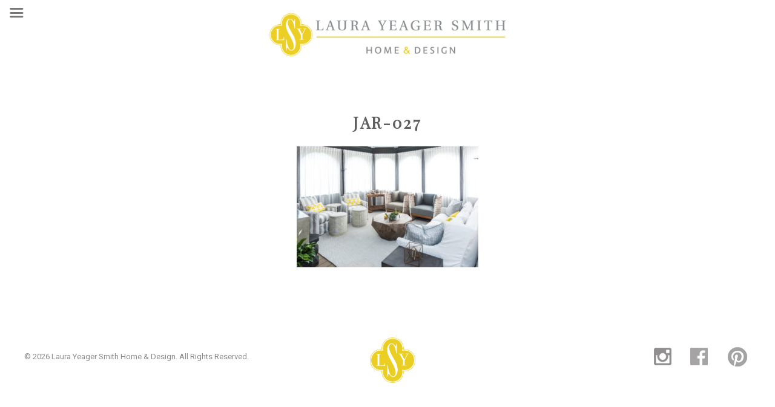

--- FILE ---
content_type: text/html; charset=UTF-8
request_url: https://laurayeagersmith.com/projects/indoor-outdoor-living/jar-027/
body_size: 8679
content:
<!DOCTYPE html>
<html lang="en">
<head >
<meta charset="UTF-8" />
<meta name="viewport" content="width=device-width, initial-scale=1" />
<meta name='robots' content='index, follow, max-image-preview:large, max-snippet:-1, max-video-preview:-1' />
	<style>img:is([sizes="auto" i], [sizes^="auto," i]) { contain-intrinsic-size: 3000px 1500px }</style>
	
	<!-- This site is optimized with the Yoast SEO plugin v26.5 - https://yoast.com/wordpress/plugins/seo/ -->
	<title>JAR-027 - Laura Yeager Smith Home &amp; Design</title>
	<link rel="canonical" href="https://laurayeagersmith.com/projects/indoor-outdoor-living/jar-027/" />
	<meta property="og:locale" content="en_US" />
	<meta property="og:type" content="article" />
	<meta property="og:title" content="JAR-027 - Laura Yeager Smith Home &amp; Design" />
	<meta property="og:url" content="https://laurayeagersmith.com/projects/indoor-outdoor-living/jar-027/" />
	<meta property="og:site_name" content="Laura Yeager Smith Home &amp; Design" />
	<meta property="article:publisher" content="https://www.facebook.com/Laura-Yeager-Smith-Home-Design-254309384645096/" />
	<meta property="og:image" content="https://laurayeagersmith.com/projects/indoor-outdoor-living/jar-027" />
	<meta property="og:image:width" content="1024" />
	<meta property="og:image:height" content="683" />
	<meta property="og:image:type" content="image/jpeg" />
	<script type="application/ld+json" class="yoast-schema-graph">{"@context":"https://schema.org","@graph":[{"@type":"WebPage","@id":"https://laurayeagersmith.com/projects/indoor-outdoor-living/jar-027/","url":"https://laurayeagersmith.com/projects/indoor-outdoor-living/jar-027/","name":"JAR-027 - Laura Yeager Smith Home &amp; Design","isPartOf":{"@id":"https://laurayeagersmith.com/#website"},"primaryImageOfPage":{"@id":"https://laurayeagersmith.com/projects/indoor-outdoor-living/jar-027/#primaryimage"},"image":{"@id":"https://laurayeagersmith.com/projects/indoor-outdoor-living/jar-027/#primaryimage"},"thumbnailUrl":"https://laurayeagersmith.com/wp-content/uploads/2018/01/JAR-027.jpg","datePublished":"2018-01-08T18:27:37+00:00","breadcrumb":{"@id":"https://laurayeagersmith.com/projects/indoor-outdoor-living/jar-027/#breadcrumb"},"inLanguage":"en","potentialAction":[{"@type":"ReadAction","target":["https://laurayeagersmith.com/projects/indoor-outdoor-living/jar-027/"]}]},{"@type":"ImageObject","inLanguage":"en","@id":"https://laurayeagersmith.com/projects/indoor-outdoor-living/jar-027/#primaryimage","url":"https://laurayeagersmith.com/wp-content/uploads/2018/01/JAR-027.jpg","contentUrl":"https://laurayeagersmith.com/wp-content/uploads/2018/01/JAR-027.jpg","width":2500,"height":1668},{"@type":"BreadcrumbList","@id":"https://laurayeagersmith.com/projects/indoor-outdoor-living/jar-027/#breadcrumb","itemListElement":[{"@type":"ListItem","position":1,"name":"Home","item":"https://laurayeagersmith.com/"},{"@type":"ListItem","position":2,"name":"Recent Projects","item":"https://laurayeagersmith.com/projects/"},{"@type":"ListItem","position":3,"name":"Indoor Outdoor Living","item":"https://laurayeagersmith.com/projects/indoor-outdoor-living/"},{"@type":"ListItem","position":4,"name":"JAR-027"}]},{"@type":"WebSite","@id":"https://laurayeagersmith.com/#website","url":"https://laurayeagersmith.com/","name":"Laura Yeager Smith Home &amp; Design","description":"Interior Design &amp; Furnishings in Hudson, OH","publisher":{"@id":"https://laurayeagersmith.com/#organization"},"potentialAction":[{"@type":"SearchAction","target":{"@type":"EntryPoint","urlTemplate":"https://laurayeagersmith.com/?s={search_term_string}"},"query-input":{"@type":"PropertyValueSpecification","valueRequired":true,"valueName":"search_term_string"}}],"inLanguage":"en"},{"@type":"Organization","@id":"https://laurayeagersmith.com/#organization","name":"Laura Yeager Smith Home & Design","url":"https://laurayeagersmith.com/","logo":{"@type":"ImageObject","inLanguage":"en","@id":"https://laurayeagersmith.com/#/schema/logo/image/","url":"https://laurayeagersmith.com/wp-content/uploads/2016/10/LSY-sm-brightyellow.jpg","contentUrl":"https://laurayeagersmith.com/wp-content/uploads/2016/10/LSY-sm-brightyellow.jpg","width":75,"height":75,"caption":"Laura Yeager Smith Home & Design"},"image":{"@id":"https://laurayeagersmith.com/#/schema/logo/image/"},"sameAs":["https://www.facebook.com/Laura-Yeager-Smith-Home-Design-254309384645096/","https://www.instagram.com/laurayeagersmith/","https://www.pinterest.com/lyshomedesign/"]}]}</script>
	<!-- / Yoast SEO plugin. -->


<meta http-equiv="x-dns-prefetch-control" content="on">
<link href="https://app.ecwid.com" rel="preconnect" crossorigin />
<link href="https://ecomm.events" rel="preconnect" crossorigin />
<link href="https://d1q3axnfhmyveb.cloudfront.net" rel="preconnect" crossorigin />
<link href="https://dqzrr9k4bjpzk.cloudfront.net" rel="preconnect" crossorigin />
<link href="https://d1oxsl77a1kjht.cloudfront.net" rel="preconnect" crossorigin>
<link rel="prefetch" href="https://app.ecwid.com/script.js?124304516&data_platform=wporg&lang=en" as="script"/>
<link rel="prerender" href="https://laurayeagersmith.com/featured-products/"/>
<link rel='dns-prefetch' href='//fonts.googleapis.com' />
<link rel="alternate" type="application/rss+xml" title="Laura Yeager Smith Home &amp; Design &raquo; Feed" href="https://laurayeagersmith.com/feed/" />
<link rel="alternate" type="application/rss+xml" title="Laura Yeager Smith Home &amp; Design &raquo; Comments Feed" href="https://laurayeagersmith.com/comments/feed/" />
<link rel="alternate" type="application/rss+xml" title="Laura Yeager Smith Home &amp; Design &raquo; JAR-027 Comments Feed" href="https://laurayeagersmith.com/projects/indoor-outdoor-living/jar-027/feed/" />
<script type="text/javascript">
/* <![CDATA[ */
window._wpemojiSettings = {"baseUrl":"https:\/\/s.w.org\/images\/core\/emoji\/16.0.1\/72x72\/","ext":".png","svgUrl":"https:\/\/s.w.org\/images\/core\/emoji\/16.0.1\/svg\/","svgExt":".svg","source":{"concatemoji":"https:\/\/laurayeagersmith.com\/wp-includes\/js\/wp-emoji-release.min.js?ver=6.8.3"}};
/*! This file is auto-generated */
!function(s,n){var o,i,e;function c(e){try{var t={supportTests:e,timestamp:(new Date).valueOf()};sessionStorage.setItem(o,JSON.stringify(t))}catch(e){}}function p(e,t,n){e.clearRect(0,0,e.canvas.width,e.canvas.height),e.fillText(t,0,0);var t=new Uint32Array(e.getImageData(0,0,e.canvas.width,e.canvas.height).data),a=(e.clearRect(0,0,e.canvas.width,e.canvas.height),e.fillText(n,0,0),new Uint32Array(e.getImageData(0,0,e.canvas.width,e.canvas.height).data));return t.every(function(e,t){return e===a[t]})}function u(e,t){e.clearRect(0,0,e.canvas.width,e.canvas.height),e.fillText(t,0,0);for(var n=e.getImageData(16,16,1,1),a=0;a<n.data.length;a++)if(0!==n.data[a])return!1;return!0}function f(e,t,n,a){switch(t){case"flag":return n(e,"\ud83c\udff3\ufe0f\u200d\u26a7\ufe0f","\ud83c\udff3\ufe0f\u200b\u26a7\ufe0f")?!1:!n(e,"\ud83c\udde8\ud83c\uddf6","\ud83c\udde8\u200b\ud83c\uddf6")&&!n(e,"\ud83c\udff4\udb40\udc67\udb40\udc62\udb40\udc65\udb40\udc6e\udb40\udc67\udb40\udc7f","\ud83c\udff4\u200b\udb40\udc67\u200b\udb40\udc62\u200b\udb40\udc65\u200b\udb40\udc6e\u200b\udb40\udc67\u200b\udb40\udc7f");case"emoji":return!a(e,"\ud83e\udedf")}return!1}function g(e,t,n,a){var r="undefined"!=typeof WorkerGlobalScope&&self instanceof WorkerGlobalScope?new OffscreenCanvas(300,150):s.createElement("canvas"),o=r.getContext("2d",{willReadFrequently:!0}),i=(o.textBaseline="top",o.font="600 32px Arial",{});return e.forEach(function(e){i[e]=t(o,e,n,a)}),i}function t(e){var t=s.createElement("script");t.src=e,t.defer=!0,s.head.appendChild(t)}"undefined"!=typeof Promise&&(o="wpEmojiSettingsSupports",i=["flag","emoji"],n.supports={everything:!0,everythingExceptFlag:!0},e=new Promise(function(e){s.addEventListener("DOMContentLoaded",e,{once:!0})}),new Promise(function(t){var n=function(){try{var e=JSON.parse(sessionStorage.getItem(o));if("object"==typeof e&&"number"==typeof e.timestamp&&(new Date).valueOf()<e.timestamp+604800&&"object"==typeof e.supportTests)return e.supportTests}catch(e){}return null}();if(!n){if("undefined"!=typeof Worker&&"undefined"!=typeof OffscreenCanvas&&"undefined"!=typeof URL&&URL.createObjectURL&&"undefined"!=typeof Blob)try{var e="postMessage("+g.toString()+"("+[JSON.stringify(i),f.toString(),p.toString(),u.toString()].join(",")+"));",a=new Blob([e],{type:"text/javascript"}),r=new Worker(URL.createObjectURL(a),{name:"wpTestEmojiSupports"});return void(r.onmessage=function(e){c(n=e.data),r.terminate(),t(n)})}catch(e){}c(n=g(i,f,p,u))}t(n)}).then(function(e){for(var t in e)n.supports[t]=e[t],n.supports.everything=n.supports.everything&&n.supports[t],"flag"!==t&&(n.supports.everythingExceptFlag=n.supports.everythingExceptFlag&&n.supports[t]);n.supports.everythingExceptFlag=n.supports.everythingExceptFlag&&!n.supports.flag,n.DOMReady=!1,n.readyCallback=function(){n.DOMReady=!0}}).then(function(){return e}).then(function(){var e;n.supports.everything||(n.readyCallback(),(e=n.source||{}).concatemoji?t(e.concatemoji):e.wpemoji&&e.twemoji&&(t(e.twemoji),t(e.wpemoji)))}))}((window,document),window._wpemojiSettings);
/* ]]> */
</script>
<link rel='stylesheet' id='laura-yeager-smith-css' href='https://laurayeagersmith.com/wp-content/themes/lys/style.css?ver=2.1.2' type='text/css' media='all' />
<style id='wp-emoji-styles-inline-css' type='text/css'>

	img.wp-smiley, img.emoji {
		display: inline !important;
		border: none !important;
		box-shadow: none !important;
		height: 1em !important;
		width: 1em !important;
		margin: 0 0.07em !important;
		vertical-align: -0.1em !important;
		background: none !important;
		padding: 0 !important;
	}
</style>
<link rel='stylesheet' id='wp-block-library-css' href='https://laurayeagersmith.com/wp-includes/css/dist/block-library/style.min.css?ver=6.8.3' type='text/css' media='all' />
<style id='classic-theme-styles-inline-css' type='text/css'>
/*! This file is auto-generated */
.wp-block-button__link{color:#fff;background-color:#32373c;border-radius:9999px;box-shadow:none;text-decoration:none;padding:calc(.667em + 2px) calc(1.333em + 2px);font-size:1.125em}.wp-block-file__button{background:#32373c;color:#fff;text-decoration:none}
</style>
<style id='global-styles-inline-css' type='text/css'>
:root{--wp--preset--aspect-ratio--square: 1;--wp--preset--aspect-ratio--4-3: 4/3;--wp--preset--aspect-ratio--3-4: 3/4;--wp--preset--aspect-ratio--3-2: 3/2;--wp--preset--aspect-ratio--2-3: 2/3;--wp--preset--aspect-ratio--16-9: 16/9;--wp--preset--aspect-ratio--9-16: 9/16;--wp--preset--color--black: #000000;--wp--preset--color--cyan-bluish-gray: #abb8c3;--wp--preset--color--white: #ffffff;--wp--preset--color--pale-pink: #f78da7;--wp--preset--color--vivid-red: #cf2e2e;--wp--preset--color--luminous-vivid-orange: #ff6900;--wp--preset--color--luminous-vivid-amber: #fcb900;--wp--preset--color--light-green-cyan: #7bdcb5;--wp--preset--color--vivid-green-cyan: #00d084;--wp--preset--color--pale-cyan-blue: #8ed1fc;--wp--preset--color--vivid-cyan-blue: #0693e3;--wp--preset--color--vivid-purple: #9b51e0;--wp--preset--gradient--vivid-cyan-blue-to-vivid-purple: linear-gradient(135deg,rgba(6,147,227,1) 0%,rgb(155,81,224) 100%);--wp--preset--gradient--light-green-cyan-to-vivid-green-cyan: linear-gradient(135deg,rgb(122,220,180) 0%,rgb(0,208,130) 100%);--wp--preset--gradient--luminous-vivid-amber-to-luminous-vivid-orange: linear-gradient(135deg,rgba(252,185,0,1) 0%,rgba(255,105,0,1) 100%);--wp--preset--gradient--luminous-vivid-orange-to-vivid-red: linear-gradient(135deg,rgba(255,105,0,1) 0%,rgb(207,46,46) 100%);--wp--preset--gradient--very-light-gray-to-cyan-bluish-gray: linear-gradient(135deg,rgb(238,238,238) 0%,rgb(169,184,195) 100%);--wp--preset--gradient--cool-to-warm-spectrum: linear-gradient(135deg,rgb(74,234,220) 0%,rgb(151,120,209) 20%,rgb(207,42,186) 40%,rgb(238,44,130) 60%,rgb(251,105,98) 80%,rgb(254,248,76) 100%);--wp--preset--gradient--blush-light-purple: linear-gradient(135deg,rgb(255,206,236) 0%,rgb(152,150,240) 100%);--wp--preset--gradient--blush-bordeaux: linear-gradient(135deg,rgb(254,205,165) 0%,rgb(254,45,45) 50%,rgb(107,0,62) 100%);--wp--preset--gradient--luminous-dusk: linear-gradient(135deg,rgb(255,203,112) 0%,rgb(199,81,192) 50%,rgb(65,88,208) 100%);--wp--preset--gradient--pale-ocean: linear-gradient(135deg,rgb(255,245,203) 0%,rgb(182,227,212) 50%,rgb(51,167,181) 100%);--wp--preset--gradient--electric-grass: linear-gradient(135deg,rgb(202,248,128) 0%,rgb(113,206,126) 100%);--wp--preset--gradient--midnight: linear-gradient(135deg,rgb(2,3,129) 0%,rgb(40,116,252) 100%);--wp--preset--font-size--small: 13px;--wp--preset--font-size--medium: 20px;--wp--preset--font-size--large: 36px;--wp--preset--font-size--x-large: 42px;--wp--preset--spacing--20: 0.44rem;--wp--preset--spacing--30: 0.67rem;--wp--preset--spacing--40: 1rem;--wp--preset--spacing--50: 1.5rem;--wp--preset--spacing--60: 2.25rem;--wp--preset--spacing--70: 3.38rem;--wp--preset--spacing--80: 5.06rem;--wp--preset--shadow--natural: 6px 6px 9px rgba(0, 0, 0, 0.2);--wp--preset--shadow--deep: 12px 12px 50px rgba(0, 0, 0, 0.4);--wp--preset--shadow--sharp: 6px 6px 0px rgba(0, 0, 0, 0.2);--wp--preset--shadow--outlined: 6px 6px 0px -3px rgba(255, 255, 255, 1), 6px 6px rgba(0, 0, 0, 1);--wp--preset--shadow--crisp: 6px 6px 0px rgba(0, 0, 0, 1);}:where(.is-layout-flex){gap: 0.5em;}:where(.is-layout-grid){gap: 0.5em;}body .is-layout-flex{display: flex;}.is-layout-flex{flex-wrap: wrap;align-items: center;}.is-layout-flex > :is(*, div){margin: 0;}body .is-layout-grid{display: grid;}.is-layout-grid > :is(*, div){margin: 0;}:where(.wp-block-columns.is-layout-flex){gap: 2em;}:where(.wp-block-columns.is-layout-grid){gap: 2em;}:where(.wp-block-post-template.is-layout-flex){gap: 1.25em;}:where(.wp-block-post-template.is-layout-grid){gap: 1.25em;}.has-black-color{color: var(--wp--preset--color--black) !important;}.has-cyan-bluish-gray-color{color: var(--wp--preset--color--cyan-bluish-gray) !important;}.has-white-color{color: var(--wp--preset--color--white) !important;}.has-pale-pink-color{color: var(--wp--preset--color--pale-pink) !important;}.has-vivid-red-color{color: var(--wp--preset--color--vivid-red) !important;}.has-luminous-vivid-orange-color{color: var(--wp--preset--color--luminous-vivid-orange) !important;}.has-luminous-vivid-amber-color{color: var(--wp--preset--color--luminous-vivid-amber) !important;}.has-light-green-cyan-color{color: var(--wp--preset--color--light-green-cyan) !important;}.has-vivid-green-cyan-color{color: var(--wp--preset--color--vivid-green-cyan) !important;}.has-pale-cyan-blue-color{color: var(--wp--preset--color--pale-cyan-blue) !important;}.has-vivid-cyan-blue-color{color: var(--wp--preset--color--vivid-cyan-blue) !important;}.has-vivid-purple-color{color: var(--wp--preset--color--vivid-purple) !important;}.has-black-background-color{background-color: var(--wp--preset--color--black) !important;}.has-cyan-bluish-gray-background-color{background-color: var(--wp--preset--color--cyan-bluish-gray) !important;}.has-white-background-color{background-color: var(--wp--preset--color--white) !important;}.has-pale-pink-background-color{background-color: var(--wp--preset--color--pale-pink) !important;}.has-vivid-red-background-color{background-color: var(--wp--preset--color--vivid-red) !important;}.has-luminous-vivid-orange-background-color{background-color: var(--wp--preset--color--luminous-vivid-orange) !important;}.has-luminous-vivid-amber-background-color{background-color: var(--wp--preset--color--luminous-vivid-amber) !important;}.has-light-green-cyan-background-color{background-color: var(--wp--preset--color--light-green-cyan) !important;}.has-vivid-green-cyan-background-color{background-color: var(--wp--preset--color--vivid-green-cyan) !important;}.has-pale-cyan-blue-background-color{background-color: var(--wp--preset--color--pale-cyan-blue) !important;}.has-vivid-cyan-blue-background-color{background-color: var(--wp--preset--color--vivid-cyan-blue) !important;}.has-vivid-purple-background-color{background-color: var(--wp--preset--color--vivid-purple) !important;}.has-black-border-color{border-color: var(--wp--preset--color--black) !important;}.has-cyan-bluish-gray-border-color{border-color: var(--wp--preset--color--cyan-bluish-gray) !important;}.has-white-border-color{border-color: var(--wp--preset--color--white) !important;}.has-pale-pink-border-color{border-color: var(--wp--preset--color--pale-pink) !important;}.has-vivid-red-border-color{border-color: var(--wp--preset--color--vivid-red) !important;}.has-luminous-vivid-orange-border-color{border-color: var(--wp--preset--color--luminous-vivid-orange) !important;}.has-luminous-vivid-amber-border-color{border-color: var(--wp--preset--color--luminous-vivid-amber) !important;}.has-light-green-cyan-border-color{border-color: var(--wp--preset--color--light-green-cyan) !important;}.has-vivid-green-cyan-border-color{border-color: var(--wp--preset--color--vivid-green-cyan) !important;}.has-pale-cyan-blue-border-color{border-color: var(--wp--preset--color--pale-cyan-blue) !important;}.has-vivid-cyan-blue-border-color{border-color: var(--wp--preset--color--vivid-cyan-blue) !important;}.has-vivid-purple-border-color{border-color: var(--wp--preset--color--vivid-purple) !important;}.has-vivid-cyan-blue-to-vivid-purple-gradient-background{background: var(--wp--preset--gradient--vivid-cyan-blue-to-vivid-purple) !important;}.has-light-green-cyan-to-vivid-green-cyan-gradient-background{background: var(--wp--preset--gradient--light-green-cyan-to-vivid-green-cyan) !important;}.has-luminous-vivid-amber-to-luminous-vivid-orange-gradient-background{background: var(--wp--preset--gradient--luminous-vivid-amber-to-luminous-vivid-orange) !important;}.has-luminous-vivid-orange-to-vivid-red-gradient-background{background: var(--wp--preset--gradient--luminous-vivid-orange-to-vivid-red) !important;}.has-very-light-gray-to-cyan-bluish-gray-gradient-background{background: var(--wp--preset--gradient--very-light-gray-to-cyan-bluish-gray) !important;}.has-cool-to-warm-spectrum-gradient-background{background: var(--wp--preset--gradient--cool-to-warm-spectrum) !important;}.has-blush-light-purple-gradient-background{background: var(--wp--preset--gradient--blush-light-purple) !important;}.has-blush-bordeaux-gradient-background{background: var(--wp--preset--gradient--blush-bordeaux) !important;}.has-luminous-dusk-gradient-background{background: var(--wp--preset--gradient--luminous-dusk) !important;}.has-pale-ocean-gradient-background{background: var(--wp--preset--gradient--pale-ocean) !important;}.has-electric-grass-gradient-background{background: var(--wp--preset--gradient--electric-grass) !important;}.has-midnight-gradient-background{background: var(--wp--preset--gradient--midnight) !important;}.has-small-font-size{font-size: var(--wp--preset--font-size--small) !important;}.has-medium-font-size{font-size: var(--wp--preset--font-size--medium) !important;}.has-large-font-size{font-size: var(--wp--preset--font-size--large) !important;}.has-x-large-font-size{font-size: var(--wp--preset--font-size--x-large) !important;}
:where(.wp-block-post-template.is-layout-flex){gap: 1.25em;}:where(.wp-block-post-template.is-layout-grid){gap: 1.25em;}
:where(.wp-block-columns.is-layout-flex){gap: 2em;}:where(.wp-block-columns.is-layout-grid){gap: 2em;}
:root :where(.wp-block-pullquote){font-size: 1.5em;line-height: 1.6;}
</style>
<link rel='stylesheet' id='ecwid-css-css' href='https://laurayeagersmith.com/wp-content/plugins/ecwid-shopping-cart/css/frontend.css?ver=7.0.5' type='text/css' media='all' />
<link rel='stylesheet' id='essential-grid-plugin-settings-css' href='https://laurayeagersmith.com/wp-content/plugins/essential-grid/public/assets/css/settings.css?ver=2.0.8' type='text/css' media='all' />
<link rel='stylesheet' id='tp-open-sans-css' href='https://fonts.googleapis.com/css?family=Open+Sans%3A300%2C400%2C600%2C700%2C800&#038;ver=6.8.3' type='text/css' media='all' />
<link rel='stylesheet' id='tp-raleway-css' href='https://fonts.googleapis.com/css?family=Raleway%3A100%2C200%2C300%2C400%2C500%2C600%2C700%2C800%2C900&#038;ver=6.8.3' type='text/css' media='all' />
<link rel='stylesheet' id='tp-droid-serif-css' href='https://fonts.googleapis.com/css?family=Droid+Serif%3A400%2C700&#038;ver=6.8.3' type='text/css' media='all' />
<link rel='stylesheet' id='google-fonts-css' href='//fonts.googleapis.com/css?family=Playfair+Display%7CRoboto+Condensed%7CRoboto%3A400%2C700&#038;ver=2.1.2' type='text/css' media='all' />
<link rel='stylesheet' id='mm-compiled-options-mobmenu-css' href='https://laurayeagersmith.com/wp-content/uploads/dynamic-mobmenu.css?ver=2.8.8-506' type='text/css' media='all' />
<link rel='stylesheet' id='mm-google-webfont-roboto-css' href='//fonts.googleapis.com/css?family=Roboto%3Ainherit%2C400&#038;subset=latin%2Clatin-ext&#038;ver=6.8.3' type='text/css' media='all' />
<link rel='stylesheet' id='cssmobmenu-icons-css' href='https://laurayeagersmith.com/wp-content/plugins/mobile-menu/includes/css/mobmenu-icons.css?ver=6.8.3' type='text/css' media='all' />
<link rel='stylesheet' id='cssmobmenu-css' href='https://laurayeagersmith.com/wp-content/plugins/mobile-menu/includes/css/mobmenu.css?ver=2.8.8' type='text/css' media='all' />
<!--n2css--><!--n2js--><script type="text/javascript" src="https://laurayeagersmith.com/wp-includes/js/jquery/jquery.min.js?ver=3.7.1" id="jquery-core-js"></script>
<script type="text/javascript" src="https://laurayeagersmith.com/wp-includes/js/jquery/jquery-migrate.min.js?ver=3.4.1" id="jquery-migrate-js"></script>
<script type="text/javascript" src="https://laurayeagersmith.com/wp-content/plugins/essential-grid/public/assets/js/lightbox.js?ver=2.0.8" id="themepunchboxext-js"></script>
<script type="text/javascript" src="https://laurayeagersmith.com/wp-content/plugins/essential-grid/public/assets/js/jquery.themepunch.tools.min.js?ver=2.0.8" id="tp-tools-js"></script>
<script type="text/javascript" src="https://laurayeagersmith.com/wp-content/plugins/essential-grid/public/assets/js/jquery.themepunch.essential.min.js?ver=2.0.8" id="essential-grid-essential-grid-script-js"></script>
<script type="text/javascript" src="https://laurayeagersmith.com/wp-content/plugins/mobile-menu/includes/js/mobmenu.js?ver=2.8.8" id="mobmenujs-js"></script>
<link rel="https://api.w.org/" href="https://laurayeagersmith.com/wp-json/" /><link rel="alternate" title="JSON" type="application/json" href="https://laurayeagersmith.com/wp-json/wp/v2/media/1834" /><link rel="EditURI" type="application/rsd+xml" title="RSD" href="https://laurayeagersmith.com/xmlrpc.php?rsd" />
<meta name="generator" content="WordPress 6.8.3" />
<link rel='shortlink' href='https://laurayeagersmith.com/?p=1834' />
<link rel="alternate" title="oEmbed (JSON)" type="application/json+oembed" href="https://laurayeagersmith.com/wp-json/oembed/1.0/embed?url=https%3A%2F%2Flaurayeagersmith.com%2Fprojects%2Findoor-outdoor-living%2Fjar-027%2F" />
<link rel="alternate" title="oEmbed (XML)" type="text/xml+oembed" href="https://laurayeagersmith.com/wp-json/oembed/1.0/embed?url=https%3A%2F%2Flaurayeagersmith.com%2Fprojects%2Findoor-outdoor-living%2Fjar-027%2F&#038;format=xml" />
<script data-cfasync="false" data-no-optimize="1" type="text/javascript">
window.ec = window.ec || Object()
window.ec.config = window.ec.config || Object();
window.ec.config.enable_canonical_urls = true;

</script>
        <!--noptimize-->
        <script data-cfasync="false" type="text/javascript">
            window.ec = window.ec || Object();
            window.ec.config = window.ec.config || Object();
            window.ec.config.store_main_page_url = 'https://laurayeagersmith.com/featured-products/';
        </script>
        <!--/noptimize-->
        <link rel="pingback" href="https://laurayeagersmith.com/xmlrpc.php" />
<link rel="preconnect" href="https://fonts.googleapis.com">
<link rel="preconnect" href="https://fonts.gstatic.com" crossorigin>
<link href="https://fonts.googleapis.com/css2?family=Great+Vibes&display=swap" rel="stylesheet">
<!-- Google Calendar Appointment Scheduling -->
<link href="https://calendar.google.com/calendar/scheduling-button-script.css" rel="stylesheet">
<!-- Google tag (gtag.js) -->
<script async src="https://www.googletagmanager.com/gtag/js?id=UA-57622898-1"></script>
<script>
  window.dataLayer = window.dataLayer || [];
  function gtag(){dataLayer.push(arguments);}
  gtag('js', new Date());

  gtag('config', 'UA-57622898-1');
</script><link rel="icon" href="https://laurayeagersmith.com/wp-content/uploads/2016/07/cropped-lsy-32x32.png" sizes="32x32" />
<link rel="icon" href="https://laurayeagersmith.com/wp-content/uploads/2016/07/cropped-lsy-192x192.png" sizes="192x192" />
<link rel="apple-touch-icon" href="https://laurayeagersmith.com/wp-content/uploads/2016/07/cropped-lsy-180x180.png" />
<meta name="msapplication-TileImage" content="https://laurayeagersmith.com/wp-content/uploads/2016/07/cropped-lsy-270x270.png" />
		<style type="text/css" id="wp-custom-css">
			.postid-5068 .entry-header .entry-meta{
	display:none;
}
.entry-meta {
	display:none;
}
.postid-5068 .entry-footer{
	display:none;
}
.job-box {
	padding:40px;
	text-align:left;
	background-color:#E9E9E9;
}
.career-column {
	max-width:1000px;
	margin: auto;
}
.page-id-238 .entry-content {
	max-width:1000px;
}
.postid-6405 .entry-meta {
	display:none;
}
.spacer30 {
	width:100%;
	clear:both;
	height:30px;
}
.lys-exp-wrap {
	width:80%;
	margin:auto;
}
.exp-button{
	width:220px;
}
.wp-video {
	margin:auto;
}
.text-inset {
	max-width:1000px;
	margin:auto;
}
.lys-event-callout {
	background-image:url("https://laurayeagersmith.com/wp-content/uploads/2025/04/the-event-2025-callout-stripes.gif");
	background-repeat:repeat;
	padding:30px;
}
.lys-event-callout h1 {
	margin-top:0px;
	margin-bottom:0px;
}
.gold-outline-2px {
	border: 2px solid #ebce21;
	padding: 50px 30px;
	margin-bottom:100px;
}
.side-padding-30 {
	padding-right: 30px;
	padding-left: 30px;
}
.boutique-stripes {
	background-image:url("https://laurayeagersmith.com/wp-content/uploads/2025/04/the-event-2025-50px-bkgd-stripes.gif");
	background-repeat:repeat;
}
.lys-full-width {
	margin:0px; !important;
	max-width:100% !important;
}
.lys-cta-bar {
	display:block;  /*block*/
	background-color:#ebce21; 
	margin:0px;
	padding-top:0;
	width:100%;
	height:60px;
	vertical-align:middle;
}
.lys-cta-bar a {
	display:block;
	padding-top:12px;
	color:#ffffff;
	font-size: 20px;
	font-family: 'Playfair Display', serif;
    text-transform: uppercase;
    letter-spacing: 3px;
	vertical-align:middle;
}
div#gform_wrapper_1 {
	margin-right:30px;
	margin-left:30px;
}
h5.event-headline {
	font-size:7rem;
}
.parent-pageid-8 .entry-content {
	max-width: 85%;
}
.page-id-9144 .entry-title {
	font-size:50px;
	margin-bottom:0px;
}
.page-id-7778 .entry-title {
	font-size:60px;
	margin-bottom:60px;
}
.parent-pageid-8 .entry-title {
	font-size:50px;
	margin-bottom:40px;
}
.page-id-8208 .content {
	background-color:#000;
}
.page-id-8208 .content .entry {
	background-color:#000;
/*		background: repeating-linear-gradient(
  to right,
  #000,
  #000 10px,
  #0d0d0d 10px,
  #0d0d0d 20px */
);
}
.page-id-8208 .entry-content {
	max-width:900px;
	background-color:#FFF;
	padding:50px;
	margin: 50px auto 80px auto;
}
h3.projects {
	text-transform:none;
	letter-spacing:0;
}
.inset-projects {
	max-width:950px;
	margin:0 auto 28px auto;
}
.text-left {
	text-align:left;
}
.spotlight-columns {
	max-width:850px;
	margin:auto;
}
.project-video {
	max-width:900px;
	margin:auto;
}
.no-margin {
	margin: 0 !important;
}
h1.script {
	font-family:'Great Vibes', cursive!important;
	text-transform:none;
	font-weight:400;
	letter-spacing:0;
	font-size:72px !important;
	color:#ebce21 !important;
}
h1.script-small {
	font-family:'Great Vibes', cursive!important;
	text-transform:none;
	font-weight:400;
	letter-spacing:0;
	font-size:52px !important;
	color:#ebce21 !important;
}
h2.winter {
	text-transform:none;
	letter-spacing:0;
	font-weight:400;
	font-size:34px;
	
}
.smiths-offset {
		margin-top: -130px;
    z-index: 1000;
    position: relative;
    margin-bottom: 50px;
}
.appointment {
	background-color:#000;
	padding:30px 7%;
	color:#fff;
}
.white-background {
	background-color:#fff;
}
.text-align-left {
	text-align:left;
}
.hr-full {
	width:100% !important;
}
.no-margin{
	margin:0px;
}
details summary {
  list-style: none;/* removes default marker */
  cursor: pointer;/* optional, makes it feel clickable */
  position: relative;     
  padding-left: 1.2em;/* space for the arrow */
}

details summary::before {
  content: "▾";/* down arrow character */
	color:#dec02c;
  position: absolute;
  left: 0;
  top: -15pt;
  font-size: 2em;/* adjust size if needed */
  transition: transform 0.2s ease; /* smooth rotation */
}

details[open] summary::before {
  transform: rotate(-180deg); /* rotate arrow when open */
}
.page-id-7972 .entry-content ul > li {
    list-style-type: none;
	margin-bottom:8px;
}
.page-id-7972 .entry-content ul > li a {
  color:#606060;
}
.page-id-7972 .entry-content ul > li a:hover {
  color:#606060;
	text-decoration:underline;
}
.page-id-7972 .entry-content ol, .entry-content ul {
	margin-left:0px;
}

@media only screen and (max-width: 500px) {
h5.event-headline {
	font-size:5rem;
}
	.lys-cta-bar {
	display:block;  /*block*/
	background-color:#ebce21; 
	margin:0px;
	padding-top:0;
	width:100%;
	height:80px;
	vertical-align:middle;
}
	
	.page-id-8208 .entry-content {
    padding: 20px;
		margin:0 auto;
}		</style>
		</head>
<body data-rsssl=1 class="attachment wp-singular attachment-template-default attachmentid-1834 attachment-jpeg wp-theme-genesis wp-child-theme-lys metaslider-plugin header-image full-width-content genesis-breadcrumbs-hidden genesis-footer-widgets-hidden mob-menu-slideout-over modula-best-grid-gallery"><div class="site-container"><header class="site-header"><div class="wrap"><div class="title-area"><p class="site-title"><a href="https://laurayeagersmith.com/">Laura Yeager Smith Home &amp; Design</a></p><p class="site-description">Interior Design &amp; Furnishings in Hudson, OH</p></div><div class="widget-area header-widget-area"><section id="nav_menu-2" class="widget widget_nav_menu"><div class="widget-wrap"><nav class="nav-header"><ul id="menu-primary" class="menu genesis-nav-menu"><li id="menu-item-18" class="menu-item menu-item-type-post_type menu-item-object-page menu-item-18"><a href="https://laurayeagersmith.com/projects/"><span >Projects</span></a></li>
<li id="menu-item-19" class="menu-item menu-item-type-post_type menu-item-object-page menu-item-19"><a href="https://laurayeagersmith.com/about/"><span >Studio</span></a></li>
<li id="menu-item-8204" class="menu-item menu-item-type-post_type menu-item-object-page menu-item-8204"><a href="https://laurayeagersmith.com/smiths-curated-storefront/"><span >Showroom</span></a></li>
<li id="menu-item-17" class="menu-item menu-item-type-post_type menu-item-object-page menu-item-17"><a href="https://laurayeagersmith.com/hire-us/"><span >Hire Us</span></a></li>
<li id="menu-item-693" class="menu-item menu-item-type-post_type menu-item-object-page menu-item-693"><a href="https://laurayeagersmith.com/press/"><span >Press</span></a></li>
<li id="menu-item-16" class="menu-item menu-item-type-post_type menu-item-object-page menu-item-16"><a href="https://laurayeagersmith.com/contact/"><span >Contact</span></a></li>
</ul></nav></div></section>
<section id="text-3" class="widget widget_text"><div class="widget-wrap">			<div class="textwidget"><div class="quatrefoil"><a href="https://laurayeagersmith.com"><img src="https://laurayeagersmith.com/wp-content/uploads/2025/10/HeaderLogo-2025-ebce21.png" alt="Laura Yeager Smith Home & Design" width="577px"></a></div></div>
		</div></section>
</div></div></header><div class="site-inner"><div class="content-sidebar-wrap"><main class="content"><article class="post-1834 attachment type-attachment status-inherit entry" aria-label="JAR-027"><header class="entry-header"><h1 class="entry-title">JAR-027</h1>
<p class="entry-meta"><time class="entry-time">January 8, 2018</time> By <span class="entry-author"><a href="https://laurayeagersmith.com/author/lysdesign/" class="entry-author-link" rel="author"><span class="entry-author-name">lysdesign</span></a></span>  </p></header><div class="entry-content"><p class="attachment"><a href='https://laurayeagersmith.com/wp-content/uploads/2018/01/JAR-027.jpg'><img decoding="async" width="300" height="200" src="https://laurayeagersmith.com/wp-content/uploads/2018/01/JAR-027-300x200.jpg" class="attachment-medium size-medium" alt="" srcset="https://laurayeagersmith.com/wp-content/uploads/2018/01/JAR-027-300x200.jpg 300w, https://laurayeagersmith.com/wp-content/uploads/2018/01/JAR-027-768x512.jpg 768w, https://laurayeagersmith.com/wp-content/uploads/2018/01/JAR-027-1024x683.jpg 1024w" sizes="(max-width: 300px) 100vw, 300px" /></a></p>
</div><footer class="entry-footer"></footer></article></main></div></div><footer class="site-footer"><div class="wrap"><div class="left"><p>&#x000A9;&nbsp;2026  Laura Yeager Smith Home & Design. All Rights Reserved.</p></div><div class="right"></div><div class="logo-icon"><img src="https://laurayeagersmith.com/wp-content/uploads/2025/10/LYS-Footer-Logo-2025.png" width="75px"/></div><div class="right"><a href="https://www.instagram.com/laurayeagersmith/" target="_blank"><img src="https://laurayeagersmith.com/wp-content/themes/lys/images/instagram.jpg"/></a><a href="https://www.facebook.com/Laura-Yeager-Smith-Home-Design-254309384645096/" target="_blank"><img src="https://laurayeagersmith.com/wp-content/themes/lys/images/facebook.jpg"/></a>
<a href="https://www.pinterest.com/lyshomedesign" target="_blank"><img src="https://laurayeagersmith.com/wp-content/uploads/2016/08/pinterest.jpg"/></a>
</div></div></footer></div><script type="speculationrules">
{"prefetch":[{"source":"document","where":{"and":[{"href_matches":"\/*"},{"not":{"href_matches":["\/wp-*.php","\/wp-admin\/*","\/wp-content\/uploads\/*","\/wp-content\/*","\/wp-content\/plugins\/*","\/wp-content\/themes\/lys\/*","\/wp-content\/themes\/genesis\/*","\/*\\?(.+)"]}},{"not":{"selector_matches":"a[rel~=\"nofollow\"]"}},{"not":{"selector_matches":".no-prefetch, .no-prefetch a"}}]},"eagerness":"conservative"}]}
</script>
<script type="text/javascript">
jQuery('document').ready(function($){
$('[title]').removeAttr('title');
});
</script><div class="mobmenu-overlay"></div><div class="mob-menu-header-holder mobmenu"  data-menu-display="mob-menu-slideout-over" data-open-icon="down-open" data-close-icon="up-open"><div  class="mobmenul-container"><a href="#" class="mobmenu-left-bt mobmenu-trigger-action" data-panel-target="mobmenu-left-panel" aria-label="Left Menu Button"><i class="mob-icon-menu mob-menu-icon"></i><i class="mob-icon-cancel-1 mob-cancel-button"></i></a></div><div class="mob-menu-logo-holder"><a href="https://laurayeagersmith.com" class="headertext"><img class="mob-standard-logo" height="0"  src="https://laurayeagersmith.com/wp-content/uploads/2025/10/MobileHeaderLogo-2025-ebce21.png"  alt="Laura Yeager Smith Home &amp; Design"><img class="mob-retina-logo" src=""  alt="Logo Header Menu"></a></div><div class="mobmenur-container"></div></div>
		<div class="mobmenu-left-alignment mobmenu-panel mobmenu-left-panel  ">
		<a href="#" class="mobmenu-left-bt" aria-label="Left Menu Button"><i class="mob-icon-cancel-1 mob-cancel-button"></i></a>

		<div class="mobmenu-content">
		<div class="menu-primary-container"><ul id="mobmenuleft" class="wp-mobile-menu" role="menubar" aria-label="Main navigation for mobile devices"><li role="none"  class="menu-item menu-item-type-post_type menu-item-object-page menu-item-18"><a href="https://laurayeagersmith.com/projects/" role="menuitem" class="">Projects</a></li><li role="none"  class="menu-item menu-item-type-post_type menu-item-object-page menu-item-19"><a href="https://laurayeagersmith.com/about/" role="menuitem" class="">Studio</a></li><li role="none"  class="menu-item menu-item-type-post_type menu-item-object-page menu-item-8204"><a href="https://laurayeagersmith.com/smiths-curated-storefront/" role="menuitem" class="">Showroom</a></li><li role="none"  class="menu-item menu-item-type-post_type menu-item-object-page menu-item-17"><a href="https://laurayeagersmith.com/hire-us/" role="menuitem" class="">Hire Us</a></li><li role="none"  class="menu-item menu-item-type-post_type menu-item-object-page menu-item-693"><a href="https://laurayeagersmith.com/press/" role="menuitem" class="">Press</a></li><li role="none"  class="menu-item menu-item-type-post_type menu-item-object-page menu-item-16"><a href="https://laurayeagersmith.com/contact/" role="menuitem" class="">Contact</a></li></ul></div>
		</div><div class="mob-menu-left-bg-holder"></div></div>

		<script type="text/javascript" id="ecwid-frontend-js-js-extra">
/* <![CDATA[ */
var ecwidParams = {"useJsApiToOpenStoreCategoriesPages":"","storeId":"124304516"};
/* ]]> */
</script>
<script type="text/javascript" src="https://laurayeagersmith.com/wp-content/plugins/ecwid-shopping-cart/js/frontend.js?ver=7.0.5" id="ecwid-frontend-js-js"></script>
<script type="text/javascript" src="https://laurayeagersmith.com/wp-includes/js/comment-reply.min.js?ver=6.8.3" id="comment-reply-js" async="async" data-wp-strategy="async"></script>
<script type="text/javascript" src="https://laurayeagersmith.com/wp-content/plugins/wp-gallery-custom-links/wp-gallery-custom-links.js?ver=1.1" id="wp-gallery-custom-links-js-js"></script>
		<div class="secp-embed secp-embed-cart" data-shop="embeds.myshopify.com" data-background_color="transparent" data-sticky="true" data-embed_type="cart"></div>
		<script type="text/javascript"> document.getElementById('ShopifyEmbedScript') || document.write('<script type="text/javascript" src="https://widgets.shopifyapps.com/assets/widgets/embed/client.js" id="ShopifyEmbedScript"><\/script>'); </script></body></html>


--- FILE ---
content_type: text/css
request_url: https://laurayeagersmith.com/wp-content/themes/lys/style.css?ver=2.1.2
body_size: 7119
content:
/* # 
Theme Name: Laura Yeager Smith
Theme URI: http://laurayeagersmith.com/  
Description: Custom child theme created for the Genesis Framework.   
Author: Westbrock Design, Inc.  
Author URI: http://www.westbrockdesign.com/  
Template: genesis  
Template Version: 2.1.2  
Tags: black, orange, white, one-column, two-columns, three-columns, left-sidebar, right-sidebar, responsive-layout, custom-menu, full-width-template, rtl-language-support, sticky-post, theme-options, threaded-comments, translation-ready  
License: GPL-2.0+  
License URI: http://www.gnu.org/licenses/gpl-2.0.html  
*/


/* # Table of Contents
- HTML5 Reset
	- Baseline Normalize
	- Box Sizing
	- Float Clearing
- Defaults
	- Typographical Elements
	- Headings
	- Objects
	- Gallery
	- Forms
	- Tables
- Structure and Layout
	- Site Containers
	- Column Widths and Positions
	- Column Classes
- Common Classes
	- Avatar
	- Genesis
	- Search Form
	- Titles
	- WordPress
- Widgets
	- Featured Content
- Plugins
	- Genesis eNews Extended
	- Jetpack
- Site Header
	- Title Area
	- Widget Area
- Site Navigation
	- Header Navigation
	- Primary Navigation
	- Secondary Navigation
- Content Area
	- Entries
	- Entry Meta
	- Pagination
	- Comments
- Sidebars
- Footer Widgets
- Site Footer
- Media Queries
	- Retina Display
	- Max-width: 1200px
	- Max-width: 960px
	- Max-width: 800px
*/


/* # HTML5 Reset
---------------------------------------------------------------------------------------------------- */

/* ## Baseline Normalize
--------------------------------------------- */
/* normalize.css v3.0.1 | MIT License | git.io/normalize */

html{font-family:sans-serif;-ms-text-size-adjust:100%;-webkit-text-size-adjust:100%}body{margin:0}article,aside,details,figcaption,figure,footer,header,hgroup,main,nav,section,summary{display:block}audio,canvas,progress,video{display:inline-block;vertical-align:baseline}audio:not([controls]){display:none;height:0}[hidden],template{display:none}a{background:0 0}a:active,a:hover{outline:0}abbr[title]{border-bottom:1px dotted}b,strong{font-weight:700}dfn{font-style:italic}h1{font-size:2em;margin:.67em 0}mark{background:#ff0;color:#333}small{font-size:80%}sub,sup{font-size:75%;line-height:0;position:relative;vertical-align:baseline}sup{top:-.5em}sub{bottom:-.25em}img{border:0}svg:not(:root){overflow:hidden}figure{margin:1em 40px}hr{-moz-box-sizing:content-box;box-sizing:content-box;height:0}pre{overflow:auto}code,kbd,pre,samp{font-family:monospace,monospace;font-size:1em}button,input,optgroup,select,textarea{color:inherit;font:inherit;margin:0}button{overflow:visible}button,select{text-transform:none}button,html input[type=button],input[type=reset],input[type=submit]{-webkit-appearance:button;cursor:pointer}button[disabled],html input[disabled]{cursor:default}button::-moz-focus-inner,input::-moz-focus-inner{border:0;padding:0}input{line-height:normal}input[type=checkbox],input[type=radio]{box-sizing:border-box;padding:0}input[type=number]::-webkit-inner-spin-button,input[type=number]::-webkit-outer-spin-button{height:auto}input[type=search]{-webkit-appearance:textfield;-moz-box-sizing:content-box;-webkit-box-sizing:content-box;box-sizing:content-box}input[type=search]::-webkit-search-cancel-button,input[type=search]::-webkit-search-decoration{-webkit-appearance:none}fieldset{border:1px solid silver;margin:0 2px;padding:.35em .625em .75em}legend{border:0;padding:0}textarea{overflow:auto}optgroup{font-weight:700}table{border-collapse:collapse;border-spacing:0}td,th{padding:0}


.page-id-4670 figure{margin:0px}

/* ## Box Sizing
--------------------------------------------- */

*,
input[type="search"] {
	-webkit-box-sizing: border-box;
	-moz-box-sizing:    border-box;
	box-sizing:         border-box;
}

/* ## Float Clearing
--------------------------------------------- */

.author-box:before,
.clearfix:before,
.entry:before,
.entry-content:before,
.footer-widgets:before,
.nav-primary:before,
.nav-secondary:before,
.pagination:before,
.site-container:before,
.site-footer:before,
.site-header:before,
.site-inner:before,
.wrap:before {
	content: " ";
	display: table;
}

.author-box:after,
.clearfix:after,
.entry:after,
.entry-content:after,
.footer-widgets:after,
.nav-primary:after,
.nav-secondary:after,
.pagination:after,
.site-container:after,
.site-footer:after,
.site-header:after,
.site-inner:after,
.wrap:after {
	clear: both;
	content: " ";
	display: table;
}
.entry-content {
    max-width: 1200px;
    margin: auto;

}
.home .entry-content {
    max-width: 100%;
}
.page-id-4670 .entry-content {
        max-width: 100%;
}
.page-id-8600 .entry-content {
	max-width:100%;
}


/* # Defaults
---------------------------------------------------------------------------------------------------- */

/* ## Typographical Elements
--------------------------------------------- */

body {
	background-color: #fff;
	color: #606060;
	font-family: 'Roboto', sans-serif;
	font-size: 18px;
	font-weight: 300;
	line-height: 1.625;
	margin: 0;
}

a,
button,
input:focus,
input[type="button"],
input[type="reset"],
input[type="submit"],
textarea:focus,
.button,
.gallery img {
	-webkit-transition: all 0.1s ease-in-out;
	-moz-transition:    all 0.1s ease-in-out;
	-ms-transition:     all 0.1s ease-in-out;
	-o-transition:      all 0.1s ease-in-out;
	transition:         all 0.1s ease-in-out;
}

::-moz-selection {
	background-color: #333;
	color: #fff;
}

::selection {
	background-color: #333;
	color: #fff;
}

a {
	color: #ebce21;
	text-decoration: none;
	
}

a:hover {
	color: #333;
}

p {
	margin: 0 0 28px;
	padding: 0;
	color:#606060;
}

ol,
ul {
	margin: 0;
	padding: 0;
}

li {
	list-style-type: none;
}

b,
strong {
	font-weight: 700;
}

cite,
em,
i {
	font-style: italic;
}
blockquote
{
	font-style: italic;
}

blockquote {
	margin: 40px;
}

blockquote::before {
	content: "\201C";
	display: block;
	font-size: 30px;
	height: 0;
	left: -20px;
	position: relative;
	top: -10px;
}


/* ## Headings
--------------------------------------------- */

h1,
h2,
h3,
h4,
h5,
h6 {
	font-family: 'Playfair Display', serif;
    font-size: 26px;
    color: #606060;
    text-transform: uppercase;
    letter-spacing: 3px;
}

h1 {
	font-size: 36px;
}

h2 {
	font-size: 30px;
}
.page-id-4670 h2 {
	font-size: 30px;
    font-weight:normal;
    text-transform: none;
    letter-spacing:0px;
    margin:6px 0;
}

h3 {
	font-size: 24px;
	text-align:center;
}

h4 {
	font-size: 20px;
	font-weight:normal!important;
}
h4.wp-block-heading {
		font-family: 'Playfair Display', serif;
    font-size: 24px;
    color: #606060;
    text-transform: none !important;
    letter-spacing: 0px !important;
}

h5 {
	font-size: 58px;
		font-family: 'Great Vibes', cursive!important;
		text-transform:none;
		font-weight:normal;
		letter-spacing:normal;
		margin:25px auto 25px auto;
				color:#ebce21;
				line-height:60px;

}
.page-id-558 h5 {
			margin:25px auto 0 auto;
}

 h5.yester {
	font-size: 40px;
		font-family: 'Yesteryear', cursive!important;
		text-transform:none;
		font-weight:normal;
		letter-spacing:normal;
		color:#ebce21;
}
h5.vibes {
	font-size: 38px;
		font-family: 'Great Vibes', cursive!important;
		text-transform:none;
		font-weight:normal;
		letter-spacing:normal;
		margin-top:0;
}
h6 {
	font-size: 36px;
		font-family: 'Great Vibes', cursive!important;
		text-transform:none;
		font-weight:normal;
		letter-spacing:normal;
		margin:5px auto 0 auto;
				color:#ebce21;
				line-height:60px;

}
.yellowsub {
	font-size: 20px;
	color:#ebce21;
font-weight:700;
}
.tiny {
    font-size: 12px;
    letter-spacing: 1px;
   margin-bottom: 0px;
}

/* ## Objects
--------------------------------------------- */

embed,
iframe,
img,
object,
video,
.wp-caption {
	max-width: 100%;
}

img {
	height: auto;
}

.featured-content img,
.gallery img {
	width: auto;
}

/* ## Gallery
--------------------------------------------- */

.gallery {
	overflow: hidden;
}

.gallery-item {
	float: left;
	margin: 0 0 28px;
	text-align: center;
}

.gallery-columns-2 .gallery-item {
	width: 50%;
}

.gallery-columns-3 .gallery-item {
	width: 33%;
}

.gallery-columns-4 .gallery-item {
	width: 25%;
}

.gallery-columns-5 .gallery-item {
	width: 20%;
}

.gallery-columns-6 .gallery-item {
	width: 16.6666%;
}

.gallery-columns-7 .gallery-item {
	width: 14.2857%;
}

.gallery-columns-8 .gallery-item {
	width: 12.5%;
}

.gallery-columns-9 .gallery-item {
	width: 11.1111%;
}

.gallery img {
	border: 1px solid #ddd;
	height: auto;
	padding: 4px;
}

.gallery img:hover {
	border: 1px solid #999;
}

/* ## Forms
--------------------------------------------- */

input,
select,
textarea {
	background-color: #fff;
	border: 1px solid #ddd;
	color: #333;
	font-size: 18px;
	font-weight: 300;
	padding: 16px;
	width: 100%;
}

input:focus,
textarea:focus {
	border: 1px solid #999;
	outline: none;
}

input[type="checkbox"],
input[type="image"],
input[type="radio"] {
	width: auto;
}

::-moz-placeholder {
	color: #333;
	font-weight: 300;
	opacity: 1;
}

::-webkit-input-placeholder {
	color: #333;
	font-weight: 300;
}

button,
input[type="button"],
input[type="reset"],
input[type="submit"],
.button {
	background-color: #333;
	border: none;
	color: #fff;
	cursor: pointer;
	font-size: 16px;
	font-weight: 300;
	padding: 16px 24px;
	text-transform: uppercase;
	width: auto;
}

.footer-widgets button,
.footer-widgets input[type="button"],
.footer-widgets input[type="reset"],
.footer-widgets input[type="submit"],
.footer-widgets .button {
	background-color: #e5554e;
	color: #fff;
}

button:hover,
input:hover[type="button"],
input:hover[type="reset"],
input:hover[type="submit"],
.button:hover {
	background-color: #e5554e;
	color: #fff;
}

.entry-content .button:hover {
	color: #fff;
}

.footer-widgets button:hover,
.footer-widgets input:hover[type="button"],
.footer-widgets input:hover[type="reset"],
.footer-widgets input:hover[type="submit"],
.footer-widgets .button:hover {
	background-color: #fff;
	color: #333;
}

.button {
	display: inline-block;
}

input[type="search"]::-webkit-search-cancel-button,
input[type="search"]::-webkit-search-results-button {
	display: none;
}

/* ## Tables
--------------------------------------------- */

table {
	border-collapse: collapse;
	border-spacing: 0;
	line-height: 2;
	margin-bottom: 40px;
	width: 100%;
}

tbody {
	border-bottom: 1px solid #ddd;
}

td,
th {
	text-align: left;
}

td {
	border-top: 1px solid #ddd;
	padding: 6px 0;
}

th {
	font-weight: 400;
}


/* # Structure and Layout
---------------------------------------------------------------------------------------------------- */

/* ## Site Containers
--------------------------------------------- */

.site-inner,
.wrap {
	margin: 0 auto;
	max-width: 1200px;
}

.site-inner {
	clear: both;
	padding-top: 40px;
	width: 80%;
}

.site-inner .wrap{
	margin:25px auto;
}

.full-width-content .site-inner{
width:100%;	
}
.page-id-4670 .site-inner {
    padding-top: 0px;
}

/* ## Column Widths and Positions
--------------------------------------------- */

/* ### Wrapping div for .content and .sidebar-primary */

.content-sidebar-sidebar .content-sidebar-wrap,
.sidebar-content-sidebar .content-sidebar-wrap,
.sidebar-sidebar-content .content-sidebar-wrap {
	width: 980px;
}

.content-sidebar-sidebar .content-sidebar-wrap {
	float: left;
}

.sidebar-content-sidebar .content-sidebar-wrap,
.sidebar-sidebar-content .content-sidebar-wrap {
	float: right;
}

/* ### Content */

.content {
	float: right;
	width: 800px;
	padding:10px;
}
.home .content {
	padding:0px !important;
}
.page-id-8 .content {
	min-height:1500px;
}

.content-sidebar .content,
.content-sidebar-sidebar .content,
.sidebar-content-sidebar .content {
	float: left;
}

.content-sidebar-sidebar .content,
.sidebar-content-sidebar .content,
.sidebar-sidebar-content .content {
	width: 580px;
}

.full-width-content .content {
	width: 100%;
    text-align: center;
}

/* ### Primary Sidebar */

.sidebar-primary {
	float: right;
	width: 360px;
}

.sidebar-content .sidebar-primary,
.sidebar-sidebar-content .sidebar-primary {
	float: left;
}

/* ### Secondary Sidebar */

.sidebar-secondary {
	float: left;
	width: 180px;
}

.content-sidebar-sidebar .sidebar-secondary {
	float: right;
}

/* ## Column Classes
--------------------------------------------- */
/* Link: http://twitter.github.io/bootstrap/assets/css/bootstrap-responsive.css */

.five-sixths,
.four-sixths,
.one-fourth,
.one-half,
.one-sixth,
.one-third,
.three-fourths,
.three-sixths,
.two-fourths,
.two-sixths,
.two-thirds {
	float: left;
	margin-left: 2.564102564102564%;
}

.one-half,
.three-sixths,
.two-fourths {
	width: 48.717948717948715%;
}

.one-third,
.two-sixths {
	width: 31.623931623931625%;
}

.four-sixths,
.two-thirds {
	width: 65.81196581196582%;
}

.one-fourth {
	width: 23.076923076923077%;
}

.three-fourths {
	width: 74.35897435897436%;
}

.one-sixth {
	width: 14.52991452991453%;
}

.five-sixths {
	width: 82.90598290598291%;
}

.first {
	clear: both;
	margin-left: 0;
}


/* # Common Classes
---------------------------------------------------------------------------------------------------- */

/* ## Avatar
--------------------------------------------- */

.avatar {
	float: left;
}

.alignleft .avatar,
.author-box .avatar {
	margin-right: 24px;
}

.alignright .avatar {
	margin-left: 24px;
}

.comment .avatar {
	margin: 0 16px 24px 0;
}

/* ## Genesis
--------------------------------------------- */

.breadcrumb {
	display:none;
}

.parent-pageid-8 .breadcrumb {
	display:inline !important;
	margin-bottom: 20px;
	font-size: 15px;
}
.parent-pageid-8 .breadcrumb a{
	text-decoration:underline;
	color:#A4A4A4;
}
.breadcrumb a:hover{
	text-decoration:none;
}

.archive-description,
.author-box {
	background-color: #fff;
	font-size: 16px;
	margin-bottom: 40px;
	padding: 40px;
}

.author-box-title {
	font-size: 16px;
	margin-bottom: 4px;
}

.archive-description p:last-child,
.author-box p:last-child {
	margin-bottom: 0;
}

/* ## Search Form
--------------------------------------------- */

.search-form {
	overflow: hidden;
}

.site-header .search-form {
	float: right;
	margin-top: 12px;
}

.entry-content .search-form,
.site-header .search-form {
	width: 50%;
}

.genesis-nav-menu .search input[type="submit"],
.widget_search input[type="submit"] {
	border: 0;
	clip: rect(0, 0, 0, 0);
	height: 1px;
	margin: -1px;
	padding: 0;
	position: absolute;
	width: 1px;
}

/* ## Titles
--------------------------------------------- */

.archive-title {
	font-size: 20px;
}

.entry-title {
	font-size: 26px;
}

.entry-title a,
.sidebar .widget-title a {
	color: #333;
}

.entry-title a:hover {
	color: #e5554e;
}

.widget-title {
	font-size: 18px;
	margin-bottom: 20px;
}

.footer-widgets .widget-title {
	color: #fff;
}

/* ## WordPress
--------------------------------------------- */

a.aligncenter img {
	display: block;
	margin: 0 auto;
}

a.alignnone {
	display: inline-block;
}

.alignleft {
	float: left;
	text-align: left;
}

.alignright {
	float: right;
	text-align: right;
}

a.alignleft,
a.alignnone,
a.alignright {
	max-width: 100%;
}

img.centered,
.aligncenter {
	display: block;
	margin: 0 auto 24px;
}

img.alignnone,
.alignnone {
	margin-bottom: 12px;
}

a.alignleft,
img.alignleft,
.wp-caption.alignleft {
	margin: 0 24px 24px 0;
}

a.alignright,
img.alignright,
.wp-caption.alignright {
	margin: 0 0 24px 24px;
}

.wp-caption-text {
	font-size: 14px;
	font-weight: 700;
	text-align: center;
}

.entry-content p.wp-caption-text {
	margin-bottom: 0;
}

.sticky {
}


/* # Widgets
---------------------------------------------------------------------------------------------------- */

.widget {
	word-wrap: break-word;
}

.widget ol > li {
	list-style-position: inside;
	list-style-type: decimal;
	padding-left: 20px;
	text-indent: -20px;
}

.widget li li {
	border: none;
	margin: 0 0 0 30px;
	padding: 0;
}

.widget_calendar table {
	width: 100%;
}

.widget_calendar td,
.widget_calendar th {
	text-align: center;
}

/* ## Featured Content
--------------------------------------------- */

.featured-content .entry {
	border-bottom: 2px solid #f5f5f5;
	margin-bottom: 20px;
	padding: 0 0 24px;
}

.footer-widgets .entry {
	border-bottom: 1px dotted #666;
}

.featured-content .entry-title {
	font-size: 20px;
}


/* # Plugins
---------------------------------------------------------------------------------------------------- */

/* ## Genesis eNews Extended
--------------------------------------------- */

.enews-widget,
.enews-widget .widget-title {
	color: #fff;
}

.sidebar .widget.enews-widget {
	background-color: #333;
}

.enews-widget input,
.enews-widget input:focus {
	border: 1px solid #333;
}

.enews-widget input {
	font-size: 16px;
	margin-bottom: 16px;
}

.enews-widget input[type="submit"] {
	background-color: #e5554e;
	color: #fff;
	margin: 0;
	width: 100%;
}

.enews-widget input:hover[type="submit"] {
	background-color: #fff;
	color: #333;
}

.enews form + p {
	margin-top: 24px;
}
.home-search-input {
	width: 80%;
    margin-right: 15px;
}

/* ## Jetpack
--------------------------------------------- */

#wpstats {
	display: none;
}


/* # Site Header
---------------------------------------------------------------------------------------------------- */

.site-header {
	background-color: #fff;
	min-height: 130px;
	z-index:100;
	position:relative;
}

.site-header .wrap {
	padding: 10px 0;
	max-width:1400px;
}
.quatrefoil {
	float:left;
	position:absolute;
}

/* ## Title Area
--------------------------------------------- */

.title-area {
	float: left;
	padding: 10px 0;
	width: 560px;
	display:none;
}

.header-full-width .title-area {
	width: 100%;
}

.site-title {
	font-size: 32px;
	font-weight: 400;
	line-height: 1.2;
}

.site-title a,
.site-title a:hover {
	color: #333;
}

.header-image .site-title > a {
	background: url(https://laurayeagersmith.com/wp-content/uploads/2021/01/LYS-Logo-Light.png) no-repeat left;
	float: left;
	min-height: 70px;
	width: 100%;
}

.site-description {
	font-size: 16px;
	font-weight: 300;
	line-height: 1.5;
}

.site-description,
.site-title {
	margin-bottom: 0;
}

.header-image .site-description,
.header-image .site-title {
	display: block;
	text-indent: -9999px;
}

/* ## Widget Area
--------------------------------------------- */

.site-header .widget-area {
	float: right;
	text-align: right;
	width: 1400px;
	    margin-top: 15px;
}


/* # Site Navigation
---------------------------------------------------------------------------------------------------- */

.genesis-nav-menu {
	clear: both;
font-size: 15px;
line-height: 1;
width: 80%;
float: right;
}

.genesis-nav-menu .menu-item {
	display: inline-block;
	text-align: left;
}

.genesis-nav-menu a {
	color: #606060;
	display: block;
	padding: 35px 0px 20px 30px;
	font-family: 'Roboto Condensed', sans-serif;
	text-transform:uppercase;
	font-size:16px;
	letter-spacing:2px;
}

.genesis-nav-menu a:hover,
.genesis-nav-menu .current-menu-item > a,
.genesis-nav-menu .sub-menu .current-menu-item > a:hover {
	color: #c1c1c1;
}

.genesis-nav-menu .sub-menu {
	left: -9999px;
	opacity: 0;
	position: absolute;
	-webkit-transition: opacity .4s ease-in-out;
	-moz-transition:    opacity .4s ease-in-out;
	-ms-transition:     opacity .4s ease-in-out;
	-o-transition:      opacity .4s ease-in-out;
	transition:         opacity .4s ease-in-out;
	width: 200px;
	z-index: 99;
}

.genesis-nav-menu .sub-menu a {
	background-color: #fff;
	border: 1px solid #eee;
	border-top: none;
	font-size: 16px;
	padding: 20px;
	position: relative;
	width: 250px;
	color: #666;
}

.genesis-nav-menu .sub-menu .sub-menu {
	margin: -55px 0 0 199px;
}

.genesis-nav-menu .menu-item:hover {
	position: static;
}

.genesis-nav-menu .menu-item:hover > .sub-menu {
	left: auto;
	opacity: 1;
}

.genesis-nav-menu > .first > a {
	padding-left: 0;
}

.genesis-nav-menu > .last > a {
	padding-right: 0;
}

.genesis-nav-menu > .right {
	color: #fff;
	float: right;
	list-style-type: none;
	padding: 30px 0;
}

.genesis-nav-menu > .right > a {
	display: inline;
	padding: 0;
}

.genesis-nav-menu > .rss > a {
	margin-left: 48px;
}

.genesis-nav-menu > .search {
	padding: 10px 0 0;
}

.sidebar .current-menu-item a{color:#333;font-weight:bold;}

/* ## Site Header Navigation
--------------------------------------------- */

.site-header .sub-menu {
	border-top: 1px solid #eee;
}

.site-header .sub-menu .sub-menu {
	margin-top: -56px;
}

.site-header .genesis-nav-menu li li {
	margin-left: 0;
}

/* ## Primary Navigation
--------------------------------------------- */

.nav-primary {
	background-color: #555555;
	display:none;
}

.nav-primary .genesis-nav-menu a {
	text-transform:uppercase;
	font-family: 'Roboto Condensed', sans-serif;
	color: #fff;
	letter-spacing:2px;
}

.nav-primary .genesis-nav-menu .sub-menu a {
	color: #333;
}

.nav-primary .genesis-nav-menu a:hover,
.nav-primary .genesis-nav-menu .current-menu-item > a,
.nav-primary .genesis-nav-menu .sub-menu .current-menu-item > a:hover {
	color: #7d0c10;
}

/* ## Secondary Navigation
--------------------------------------------- */

.nav-secondary {
	background-color: #fff;
}




/* # Content Area
---------------------------------------------------------------------------------------------------- */

/* ## Entries
--------------------------------------------- */

.entry {
	margin-bottom: 40px;
	padding: 50px 60px;
}

.sidebar-content .entry {
	margin-bottom: 40px;
	padding: 50px 60px 50px 0;
}


.content .entry {
	background-color: #fff;
}

.entry-content ol,
.entry-content ul {
	margin-bottom: 28px;
	margin-left: 40px;
}

.entry-content ol > li {
	list-style-type: decimal;
}

.entry-content ul > li {
	list-style-type: disc;
}

.entry-content ol ol,
.entry-content ul ul {
	margin-bottom: 0;
}

.entry-content code {
	background-color: #333;
	color: #ddd;
}

/* ## Entry Meta
--------------------------------------------- */

p.entry-meta {
	font-size: 16px;
	margin-bottom: 0;
}

.entry-header .entry-meta {
	margin-bottom: 24px;
}

.entry-footer .entry-meta {
	border-top: 2px solid #f5f5f5;
	padding-top: 24px;
}

.entry-categories,
.entry-tags {
	display: block;
}

.entry-comments-link::before {
	content: "\2014";
	margin: 0 6px 0 2px;
}

/* ## Pagination
--------------------------------------------- */

.pagination {
	clear: both;
	margin: 40px 0;
}

.adjacent-entry-pagination {
	margin-bottom: 0;
}

.archive-pagination li {
	display: inline;
}

.archive-pagination li a {
	background-color: #333;
	color: #fff;
	cursor: pointer;
	display: inline-block;
	font-size: 16px;
	padding: 8px 12px;
}

.archive-pagination li a:hover,
.archive-pagination .active a {
	background-color: #e5554e;
}

/* ## Comments
--------------------------------------------- */

.comment-respond,
.entry-comments,
.entry-pings {
	background-color: #fff;
	margin-bottom: 40px;
}

.comment-respond,
.entry-pings {
	padding: 40px 40px 16px;
}

.entry-comments {
	padding: 40px;
}

.comment-header {
	font-size: 16px;
}

li.comment {
	background-color: #f5f5f5;
	border: 2px solid #fff;
	border-right: none;
}

.comment-content {
	clear: both;
}

.comment-list li {
	margin-top: 24px;
	padding: 32px;
}

.comment-list li li {
	margin-right: -32px;
}

.comment-respond input[type="email"],
.comment-respond input[type="text"],
.comment-respond input[type="url"] {
	width: 50%;
}

.comment-respond label {
	display: block;
	margin-right: 12px;
}

.entry-comments .comment-author {
	margin-bottom: 0;
}

.entry-pings .reply {
	display: none;
}

.bypostauthor {
}

.form-allowed-tags {
	background-color: #f5f5f5;
	font-size: 16px;
	padding: 24px;
}


/* # Sidebars
---------------------------------------------------------------------------------------------------- */

.sidebar {
	font-size: 16px;
}

.sidebar li {
	border-bottom: 1px dotted #ddd;
	margin-bottom: 10px;
	padding-bottom: 10px;
}

.sidebar p:last-child,
.sidebar ul > li:last-child {
	margin-bottom: 0;
}

.sidebar .widget {
	background-color: #fff;
	margin-bottom: 40px;
	padding: 40px;
}


/* # Footer Widgets
---------------------------------------------------------------------------------------------------- */

.footer-widgets {
	background-color: #f2f2f2;
	clear: both;
	padding-top: 40px;
}

.footer-widgets,
.footer-widgets a {
	color: #999;
}

.footer-widgets input {
	border: 1px solid #333;
}

.footer-widgets a.button,
.footer-widgets a:hover {
	color: #fff;
}

.footer-widgets li {
	border-bottom: 1px dotted #666;
	margin-bottom: 10px;
	padding-bottom: 10px;
}

.footer-widgets .widget {
	margin-bottom: 40px;
}

.footer-widgets p:last-child {
	margin-bottom: 0;
}

.footer-widgets-1,
.footer-widgets-2,
.footer-widgets-3 {
	width: 100%;
}

.footer-widgets-1 {
	margin-right: 60px;
}

.footer-widgets-1,
.footer-widgets-2 {
	float: left;
}

.footer-widgets-3 {
	float: right;
}


/* # Site Footer
---------------------------------------------------------------------------------------------------- */

.site-footer {
	background-color: #fff;
	font-size: 11px;
	line-height: 1;
	padding: 40px 0;
	text-align: left;
}

.site-footer p, .site-footer p a {
	margin-bottom: 0;
	color:#8a8b89;
}


/* # New Code
---------------------------------------------------------------------------------------------------- */

.wrap-link {
    max-width:1200px;
}

.wrap-link a {
    text-decoration:underline;
    color:#606060;
}

.clear {
	clear:both;
}

.home .entry-title{display:none;}

.page-id-4670 .entry-title{display:none;}

.home .site-inner {
    max-width: none;
    padding-top: 0;
	    width: 100%;
}

.team strong{display:block;}

.home h1{color:#004076;text-transform:uppercase;font-weight:800;text-align:center;font-family:'Roboto', sans-serif;}

.home .entry{padding:0;margin:0;}

.home img.centered, .aligncenter{margin:0 auto;}

.home #full-image img{display:none;}


.one-fifth {
  width: 18.72%;
    float: left;
  margin: 0 0 30px;
  padding-left: 3%;

}

.one-fourth{
	 margin: 0 0 30px;
}

.one-fifth .first{padding-left:0;}

.footer-widgets li{border-bottom:0;margin-bottom:0;}


.footer-widgets .sm {font-size:13px;color:#fff;}
.site-footer .left{display:inline-block;float:left;margin-top:15px;}
.site-footer .logo-icon{margin:-10px 0 0 200px;display:inline-block;}
.site-footer .right{display:inline-block;float:right;}
.site-footer .right img{margin-left:15px;}
.site-footer p{font-size:13px;text-align:left;}


/*#metaslider_26{margin-top:-140px!important;}*/

#full-image {
	text-align: center;
	width: 100%;
}

 #full-image img{width:100%;
     margin-top: -150px;}
 
 
 #totalidx_quick_search_widget-2{
	width:80%;
	margin:0 auto; 
 }
 .widget_metaslider_widget {
display: inline;
float: left;
width: 100%;
 }
 
.graybkd{
	margin:0;
	background:#f2f2f2;
}
.darkgraybkd{
	margin:0;
	background:#303030;
    	padding:40px 0px;

}

.home .graybkd .wrap{
padding:25px 0 15px 0;
width:60%;	
}

.home .graybkd p{
font-size:20px;	
text-align:center;
}

h3{
font-family: 'Playfair Display', serif;
font-size:26px;
color:#606060;
text-transform:uppercase;
letter-spacing:3px;
}
.social-text {
	display:inline;
}
.social-text a {
	color:#999;
	margin-top:-10px;
}
.project-caption {
	width:80%;
	color:#666;
	text-transform:none;
	font-weight:normal;
}
.video-wrap {
    width:60%;
    margin:50px auto;
}
.video-center {
    margin:auto;
    width:700px
}
.s25 {
    clear:both;
    height:25px;
}
.s50 {
    clear:both;
    height:50px;
}
.wrap70 {
    max-width:70%;
    margin:auto;
}


/* # About
---------------------------------------------------------------------------------------------------- */
.full-width-content .site-inner{
	max-width:100%;
}

.full-width-content .entry{
padding:0;	
}

.full-width-content .graybkd{
padding:25px 0;	
}

.page-id-6 .one-third {
	float: left;
	margin-right: 2.564102564102564%;
}


.page-id-6 h3{
margin-bottom:35px;	
}

.page-id-238 .wp-tiles-tile-with-image .wp-tiles-byline-content{
padding:50px 30px 20px 30px !important;
letter-spacing:normal!important;	
text-align:center!important;
}


.wp-tiles-tile-with-image .wp-tiles-byline-content{
padding:25px 10px!important;
letter-spacing:normal!important;	
text-align:left!important;
}

.wp-tiles-tile-with-image .wp-tiles-byline-title{
	letter-spacing:normal!important;
}

.wp-tiles-byline{
height:100%!important;	
text-align:left!important;
}

.wp-tiles-byline-content .title{
color:#fff;	
text-transform:uppercase;
letter-spacing:2px;
font-size:20px;
font-family: 'Roboto Condensed', sans-serif;

}

.wp-tiles-byline-content{
margin-top:0px;	
font-family: 'Roboto Condensed', sans-serif;
text-transform:none;
font-size:14px;
}


.wp-tiles-byline-content p{
margin-top:0px;	
font-family: 'Roboto', sans-serif;
text-transform:none;
font-size:15px;
color:#fff;
font-weight:300!important;
letter-spacing:0;
}
.wp-tiles-byline-content p.dkgray{
margin-top:0px;	
font-family: 'Roboto', sans-serif;
text-transform:none;
font-size:17px;
color:#666;
font-weight:300!important;
letter-spacing:0;
	margin: 0 0 0;
}
.wp-tiles-byline-content one-half{
margin-top:0px;	
font-family: 'Roboto', sans-serif;
text-transform:none;
font-size:17px;
color:#666;
font-weight:300!important;
letter-spacing:0;
	margin: 0 0 0;
}




.wp-tiles-byline-content .position{
	color:#fff;	
text-transform:uppercase;
letter-spacing:2px;
font-size:14px;
font-family: 'Playfair Display', serif;
margin:10px 0;
color:#ebce21;
}
.wp-tiles-byline-content .dgposition{
text-transform:uppercase;
letter-spacing:2px;
font-size:18px;
font-family: 'Playfair Display', serif;
margin:10px 0;
color:#666;
line-height: 24px;

}

.wp-tiles-byline-content hr{
border:0;
height:1px;
background:#999;
}
.wp-tiles-byline-content .type{
	color:#fff;	
text-transform:uppercase;
letter-spacing:2px;
font-size:14px;
font-family: 'Playfair Display', serif;
margin:10px 0;
color:#ebce21;
text-align:center;
}

hr {
	border-bottom:solid 1px #fff;
	width:75%;
	margin:10px auto;
}

/* PROJECTS */
.page-id-8 .wp-tiles-byline-content .title{
	text-transform:uppercase;
letter-spacing:2px;
font-size:23px;
font-family: 'Roboto Condensed', sans-serif;
color:#FFF;
text-align:center;
margin-top:38%;
}

.page-id-8 .wp-tiles-byline-content .type{
font-size:18px;	
}


.page-id-8 hr {
	border-bottom:solid 1px #eee;
	width:75%;
	margin:25px auto;
}

.page-id-2278 .wp-tiles-byline-content .title{
	text-transform:uppercase;
letter-spacing:2px;
font-size:23px;
font-family: 'Roboto Condensed', sans-serif;
color:#FFF;
text-align:center;
margin-top:38%;
}

.page-id-2278 .wp-tiles-byline-content .type{
font-size:18px;	
}
.title-dark {
    text-transform:uppercase;
letter-spacing:2px;
font-size:18px;
font-family: 'Roboto Condensed', sans-serif;
color:#2E2E2E;
    margin-bottom:30px;
}
.title-dark-small {
    text-transform:uppercase;
letter-spacing:2px;
font-size:14px;
font-family: 'Roboto Condensed', sans-serif;
color:#2E2E2E;
    margin-bottom:30px;
}

.page-id-2278 hr {
	border-bottom:solid 1px #eee;
	width:75%;
	margin:25px auto;
}

.wp-tiles-byline-content .view{
	color:#444444;	
text-transform:uppercase;
letter-spacing:2px;
font-size:14px;
font-family: 'Playfair Display', serif;
margin:10px 0;
text-align:center;
}

.sp25{
height:25px;
width:25px;	
}
.clear25{
height:50px;
width:100%;
clear:both;	
}
.page-id-10 .entry-title{
	display:none;
}
.cursive-quote {
	font-size: 32px;
		font-family: 'Great Vibes', cursive;
		text-transform:none;
		font-weight:normal;
		letter-spacing:normal;
		color:#ebce21;
}
.before-header widget-area wrap{
 max-width:100%;
}
.shop-page {
	width:1200px;
}
 .postid-2740 .entry-meta {
        display:none;
    }
.clear50 {
    clear:both;
    width:100%;
    height:50px;
}
 
/* # Media Queries
---------------------------------------------------------------------------------------------------- */

@media only screen and (max-width: 1200px) {
	
	.page-id-8 .wp-tiles-byline-content .title{
		font-size:16px;
	}
	
	.page-id-8 .wp-tiles-byline-content .type{
font-size:14px;

}
	
	.wp-tiles-byline-content .dgposition{
		font-size:15px;
		line-height:18px;
	}
	
	.page-id-238 .wp-tiles-tile-with-image .wp-tiles-byline-content{
padding: 30px 30px 20px 30px !important;
letter-spacing: normal !important; 
text-align: center !important;
	}
	
	.wp-tiles-byline-content p.dkgray{
		font-size:14px;
	}

	.site-inner,
	.wrap {
		max-width: 960px;
	}
	
	
.genesis-nav-menu a {
	padding: 35px 5px 20px 5px;

}

	.content-sidebar-sidebar .content-sidebar-wrap,
	.sidebar-content-sidebar .content-sidebar-wrap,
	.sidebar-sidebar-content .content-sidebar-wrap {
		width: 740px;
	}

	.content,
	.site-header .widget-area {
		width: 500px;
	}

	.sidebar-content-sidebar .content,
	.sidebar-sidebar-content .content,
	.content-sidebar-sidebar .content {
		width: 400px;
	}

	.footer-widgets-1,
	.footer-widgets-2,
	.footer-widgets-3,
	.sidebar-primary{
		width: 300px;
	}
	
	.title-area {
		width: 400px;
	}


	.footer-widgets-1 {
		margin-right: 30px;
	}
	
	.header-image .site-title > a {
		background:url(https://laurayeagersmith.com/wp-content/uploads/2021/01/LYS-Logo-Light.png) no-repeat top center;}
.page-id-6 .site-inner{
	max-width:100%;
}
.logo-holder {
    padding-top: 40px !important;
    text-align: center;
}
   

@media only screen and (max-width: 1400px) {

	.site-inner,
	.wrap {
		max-width: 800px;
	}

	.content,
	.content-sidebar-sidebar .content,
	.content-sidebar-sidebar .content-sidebar-wrap,
	.footer-widgets-1,
	.footer-widgets-2,
	.footer-widgets-3,
	.sidebar-content-sidebar .content,
	.sidebar-content-sidebar .content-sidebar-wrap,
	.sidebar-primary,
	.sidebar-secondary,
	.sidebar-sidebar-content .content,
	.sidebar-sidebar-content .content-sidebar-wrap,
	.site-header .widget-area,
	.title-area {
		width: 100%;
	}

	.site-header .wrap {
		padding: 20px 5%;
	}

	.header-image .title-area {
		background-position: center top;
	}
	
	 #full-image img{width:100%;
     margin-top:0;}

	.genesis-nav-menu li,
	.site-header ul.genesis-nav-menu,
	.site-header .search-form {
		float: none;
	}

	.genesis-nav-menu,
	.site-description,
	.site-header .title-area,
	.site-header .search-form,
	.site-title {
		text-align: center;
	}

	.genesis-nav-menu a,
	.genesis-nav-menu > .first > a,
	.genesis-nav-menu > .last > a {
		padding: 20px 16px;
	}

	.site-header .search-form {
		margin: 16px auto;
	}

	.genesis-nav-menu li.right {
		display: none;
	}

	.footer-widgets-1 {
		margin-right: 0;
	}
	
	.octlogo{display:none;}
	.header-image .site-title > a {background:url(https://laurayeagersmith.com/wp-content/uploads/2021/01/LYS-Logo-Light.png) no-repeat top center;width:100%;}
	
	#metaslider_26{margin-top:0px!important;}

}

@media only screen and (max-width: 800px) {

	body {
		background-color: #fff;
		font-size: 16px;
	}


.home .site-inner
	 {
		padding-left: 0;
		padding-right: 0;
	}
	
	.wrap {
		padding-left: 5%;
		padding-right: 5%;
	}

	.archive-description,
	.author-box,
	.comment-respond,
	.entry,
	.entry-comments,
	.entry-pings,
	.sidebar .widget,
	.site-header {
		padding: 0;
	}

	.archive-pagination li a {
		margin-bottom: 4px;
	}

	.five-sixths,
	.four-sixths,
	.one-fourth,
	.one-fifth,
	.one-half,
	.one-sixth,
	.one-third,
	.three-fourths,
	.three-sixths,
	.two-fourths,
	.two-sixths,
	.two-thirds {
		margin: 0;
		width: 100%;
	}

	.sidebar .widget.enews-widget {
		padding: 40px;
	}
	
	.site-footer .right, .site-footer .left, .site-footer .logo-icon{
	display:block;	
	float:none;
	margin:10px auto;
	text-align:center!important;
	}
	
		

}

@media only screen and (max-width: 500px) {
.header-image .site-title > a {background:url(images/logo-sm.png) no-repeat top center;height:80px;width:100%;!important}
		
.page-id-238 .wp-tiles-tile-with-image .wp-tiles-byline-content{
padding:50px 30px 20px 30px !important;
letter-spacing:normal!important;	
text-align:center!important;
}
	.home .graybkd .wrap {
    padding: 25px 0 15px 0;
    width: 90%;
}
	.mob-standard-logo {
		padding:10px;
	}
	.content {
		padding:20px !important;
	}
	.home .content {
		padding:0px !important;
	}
	}